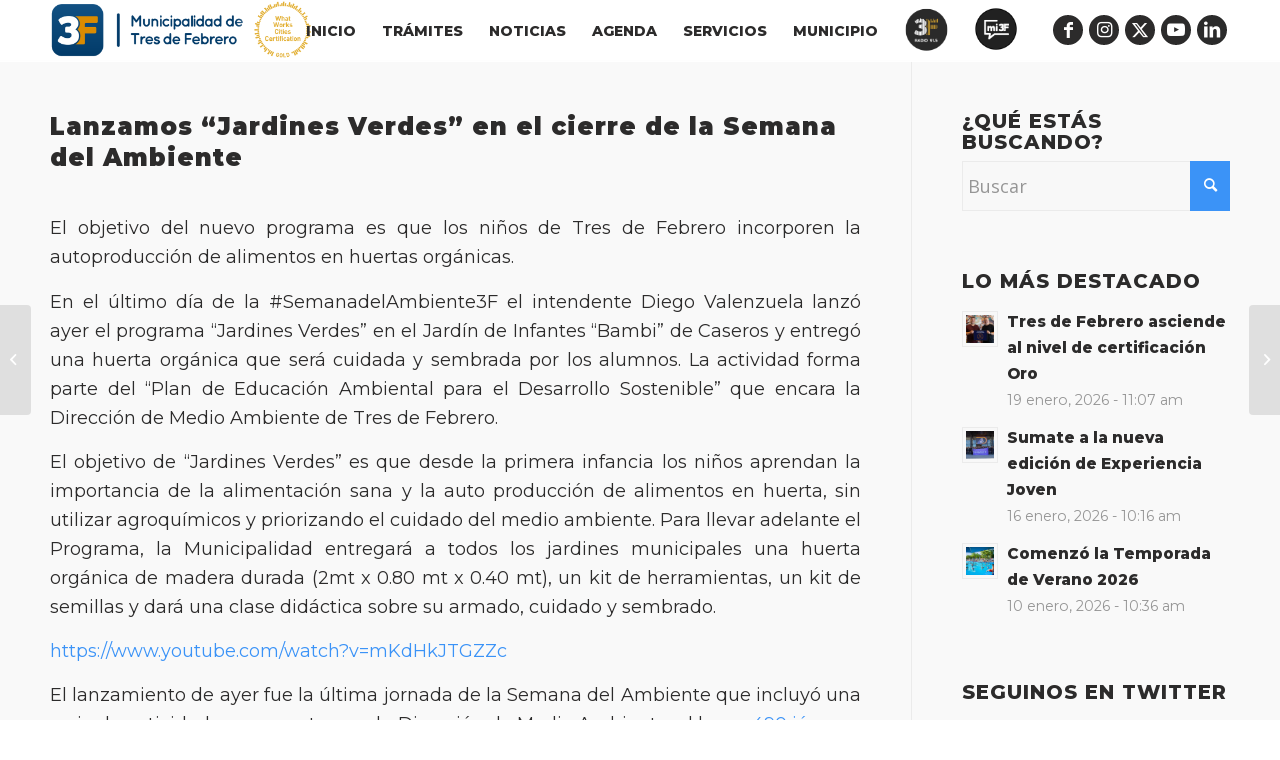

--- FILE ---
content_type: application/javascript
request_url: https://www.tresdefebrero.gov.ar/wp-content/plugins/modern-events-calendar-lite/assets/js/events.js?ver=7.10.0.1769054300
body_size: 5342
content:
// Set datepicker default value.
var datepicker_format = 'yy-mm-dd';

jQuery(document).ready(function($)
{
    // Image picker on terms menu
    $('.mec_upload_image_button').click(function(event)
    {
        event.preventDefault();

        var real_ajax_url = wp.ajax.settings.url;
        wp.ajax.settings.url = real_ajax_url + '?mec_fes=1';

        var post_id = $(this).data('post-id');
        if(post_id && post_id !== -1) wp.media.model.settings.post.id = post_id;
        if(post_id === -1) wp.media.model.settings.post.id = null;

        var preview_id = 'mec_thumbnail_img';
        var input_id = 'mec_thumbnail';

        if($(this).data('preview-id')) preview_id = $(this).data('preview-id');
        if($(this).data('input-id')) input_id = $(this).data('input-id');

        var frame;
        if(frame)
        {
            frame.open();
            return;
        }

        frame = wp.media();
        frame.on('select', function()
        {
            // Grab the selected attachment.
            var attachment = frame.state().get('selection').first();

            $('#'+preview_id).html('<img src="'+attachment.attributes.url+'" style="max-width: 100%;" />');
            $('#'+input_id).val(attachment.attributes.url);

            $('.mec_remove_image_button').toggleClass('mec-util-hidden');

            frame.close();
        });

        frame.open();
    });

    // Image remover on terms menu
    $('.mec_remove_image_button').click(function(event)
    {
        event.preventDefault();

        var preview_id = 'mec_thumbnail_img';
        var input_id = 'mec_thumbnail';

        if($(this).data('preview-id')) preview_id = $(this).data('preview-id');
        if($(this).data('input-id')) input_id = $(this).data('input-id');

        $('#'+preview_id).html('');
        $('#'+input_id).val('');

        $('.mec_remove_image_button').toggleClass('mec-util-hidden');
    });

    // Image picker on add event menu for location
    $('.mec_location_upload_image_button').click(function(event)
    {
        event.preventDefault();

        var frame;
        if(frame)
        {
            frame.open();
            return;
        }

        frame = wp.media();
        frame.on('select', function()
        {
            // Grab the selected attachment.
            var attachment = frame.state().get('selection').first();

            $('#mec_location_thumbnail_img').html('<img src="'+attachment.attributes.url+'" />');
            $('#mec_location_thumbnail').val(attachment.attributes.url);

            $('.mec_location_remove_image_button').toggleClass('mec-util-hidden');

            frame.close();
        });

        frame.open();
    });

    // Image remover on add event menu for location
    $('.mec_location_remove_image_button').click(function(event)
    {
        event.preventDefault();

        $('#mec_location_thumbnail_img').html('');
        $('#mec_location_thumbnail').val('');

        $('.mec_location_remove_image_button').toggleClass('mec-util-hidden');
    });

    // Image picker on add event menu for organizer
    $('.mec_organizer_upload_image_button').click(function(event)
    {
        event.preventDefault();

        var frame;
        if(frame)
        {
            frame.open();
            return;
        }

        frame = wp.media();
        frame.on('select', function()
        {
            // Grab the selected attachment.
            var attachment = frame.state().get('selection').first();

            $('#mec_organizer_thumbnail_img').html('<img src="'+attachment.attributes.url+'" />');
            $('#mec_organizer_thumbnail').val(attachment.attributes.url);

            $('.mec_organizer_remove_image_button').toggleClass('mec-util-hidden');

            frame.close();
        });

        frame.open();
    });

    // Image remover on add event menu for organizer
    $('.mec_organizer_remove_image_button').click(function(event)
    {
        event.preventDefault();

        $('#mec_organizer_thumbnail_img').html('');
        $('#mec_organizer_thumbnail').val('');

        $('.mec_organizer_remove_image_button').toggleClass('mec-util-hidden');
    });

    // Image remover on frontend event submission menu
    $('#mec_fes_remove_image_button').click(function(event)
    {
        event.preventDefault();

        $('#mec_fes_thumbnail_img').html('');
        $('#mec_fes_thumbnail').val('');
        $('#mec_featured_image_file').val('');

        $('#mec_fes_remove_image_button').addClass('mec-util-hidden');
    });

    // Location Image remover on frontend event submission menu
    $('#mec_fes_location_remove_image_button').click(function(event)
    {
        event.preventDefault();

        $('#mec_fes_location_thumbnail_img').html('');
        $('#mec_fes_location_thumbnail').val('');
        $('#mec_fes_location_thumbnail_file').val('');

        $('#mec_fes_location_remove_image_button').addClass('mec-util-hidden');
    });

    // Organizer Image remover on frontend event submission menu
    $('#mec_fes_organizer_remove_image_button').click(function(event)
    {
        event.preventDefault();

        $('#mec_fes_organizer_thumbnail_img').html('');
        $('#mec_fes_organizer_thumbnail').val('');
        $('#mec_fes_organizer_thumbnail_file').val('');

        $('#mec_fes_organizer_remove_image_button').addClass('mec-util-hidden');
    });

    var date_splite;
    if(typeof mec_admin_localize !== 'undefined')
    {
        date_splite = mec_admin_localize.datepicker_format.split('&');
        if(date_splite[0] !== undefined && date_splite.length == 2) datepicker_format = date_splite[0];
    }
    else if(typeof mecdata !== 'undefined')
    {
        date_splite = mecdata.datepicker_format.split( '&' );
        if(date_splite[0] !== undefined && date_splite.length == 2) datepicker_format = date_splite[0];
    }

    $('[id^="mec-book-form-btn-step"]').on('click',function()
    {
        setTimeout(function()
        {
            if($.fn.datepicker)
            {
                if('date' !== $('.mec-date-picker').prop('type'))
                {
                    $('.mec-date-picker').datepicker(
                    {
                        changeYear: true,
                        changeMonth: true,
                        dateFormat: datepicker_format,
                        gotoCurrent: true,
                        yearRange: 'c-3:c+5',
                    });
                }

            }
        }, 1000);
    });

    if($.fn.datepicker)
    {
        $('.mec-date-picker').datepicker(
        {
            changeYear: true,
            changeMonth: true,
            dateFormat: datepicker_format,
            gotoCurrent: true,
            yearRange: 'c-3:c+5',
        });

        $('#mec_start_date').datepicker(
        {
            changeYear: true,
            changeMonth: true,
            dateFormat: datepicker_format,
            gotoCurrent: true,
            yearRange: 'c-3:c+5',
            onSelect: function(value, i)
            {
                const end = $("#mec_end_date");
                if(value !== i.lastVal)
                {
                    end.datepicker("option", "minDate", value);
                }

                if(end.val() === '')
                {
                    end.val(value);
                }
            }
        });

        $('#mec_end_date').datepicker(
        {
            changeYear: true,
            changeMonth: true,
            dateFormat: datepicker_format,
            gotoCurrent: true,
            yearRange: 'c-3:c+5',
            onSelect: function(value, i)
            {
                const start = $("#mec_start_date");
                if(value !== i.lastVal)
                {
                    start.datepicker("option", "maxDate", value);
                }

                if(start.val() === '')
                {
                    start.val(value);
                }
            }
        });

        $('#mec_date_repeat_end_at_date').datepicker(
        {
            changeYear: true,
            changeMonth: true,
            dateFormat: datepicker_format,
            gotoCurrent: true,
            yearRange: 'c-3:c+5',
        });

        $('.mec_date_picker_dynamic_format').datepicker(
        {
            changeYear: true,
            changeMonth: true,
            dateFormat: datepicker_format,
            gotoCurrent: true,
            yearRange: 'c-3:c+5',
        });

        $('.mec_date_picker').datepicker(
        {
            changeYear: true,
            changeMonth: true,
            dateFormat: 'yy-mm-dd',
            gotoCurrent: true,
            yearRange: 'c-3:c+5',
        });

        $('.mec_date_picker_dynamic_format_start').datepicker(
        {
            changeYear: true,
            changeMonth: true,
            dateFormat: datepicker_format,
            gotoCurrent: true,
            yearRange: 'c-1:c+5',
            onSelect: function(date)
            {
                var selectedDate = new Date(date);
                var endDate = new Date(selectedDate.getTime());

                var $end_picker = $(this).next();
                $end_picker.datepicker("option", "minDate", endDate);
                $end_picker.datepicker("option", "maxDate", '+5y');
            }
        });

        $('.mec_date_picker_dynamic_format_end').datepicker(
        {
            changeYear: true,
            changeMonth: true,
            dateFormat: datepicker_format,
            gotoCurrent: true,
            yearRange: 'c-1:c+5',
        });

        trigger_period_picker();
    }

    // Initialize WP Color Picker
    if($.fn.wpColorPicker) jQuery('.mec-color-picker').wpColorPicker();

    $('#mec_location_id').on('change', function()
    {
        mec_location_toggle();
    });

    $('#mec_organizer_id').on('change', function()
    {
        mec_organizer_toggle();
        var mec_organizer_val = parseInt($(this).val());
        var mec_additional_organizer = $(this).parent().parent().find('#mec-additional-organizer-wrap');

        if(mec_organizer_val != 1) mec_additional_organizer.show();
        else mec_additional_organizer.hide();
    });

    mec_location_toggle();
    mec_organizer_toggle();

    $('#mec_repeat').on('change', function()
    {
        mec_repeat_toggle();
    });

    mec_repeat_toggle();

    $('#mec_repeat_type').on('change', function()
    {
        mec_repeat_type_toggle();
    });

    mec_repeat_type_toggle();

    $('#mec_bookings_limit_unlimited').on('change', function()
    {
        mec_bookings_unlimited_toggle();
    });

    $('#mec_add_in_days').on('click', function()
    {
        var allday = $(this).data('allday');

        var start = $('#mec_exceptions_in_days_start_date').val();
        if(start === '') return false;

        var end = $('#mec_exceptions_in_days_end_date').val();
        if(end === '') return false;

        var start_hour = $('#mec_exceptions_in_days_start_hour').val();
        if(start_hour.length === 1) start_hour = '0'+start_hour;

        var start_minutes = $('#mec_exceptions_in_days_start_minutes').val();
        if(start_minutes.length === 1) start_minutes = '0'+start_minutes;

        var start_ampm = $('#mec_exceptions_in_days_start_ampm').val();
        if(typeof start_ampm === 'undefined') start_ampm = '';

        var end_hour = $('#mec_exceptions_in_days_end_hour').val();
        if(end_hour.length === 1) end_hour = '0'+end_hour;

        var end_minutes = $('#mec_exceptions_in_days_end_minutes').val();
        if(end_minutes.length === 1) end_minutes = '0'+end_minutes;

        var end_ampm = $('#mec_exceptions_in_days_end_ampm').val();
        if(typeof end_ampm === 'undefined') end_ampm = '';

        var value = start + ':' + end + ':' + start_hour + '-' + start_minutes + '-' + start_ampm + ':' + end_hour + '-' + end_minutes + '-' + end_ampm;
        var label = start + ' <span class="mec-time-picker-label '+(allday ? 'mec-util-hidden' : '')+'">' + start_hour + ':' + start_minutes + ' ' + start_ampm + '</span> - ' + end + ' <span class="mec-time-picker-label '+(allday ? 'mec-util-hidden' : '')+'">' + end_hour + ':' + end_minutes + ' ' + end_ampm + '</span>';

        // Don't add exactly same occurrences
        if($('#mec_in_days input[value="'+value+'"]').length > 0) return false;

        var $key = $('#mec_new_in_days_key');

        var key = $key.val();
        var html = $('#mec_new_in_days_raw').html().replace(/:i:/g, key).replace(/:val:/g, value).replace(/:label:/g, label);

        $('#mec_in_days').append(html);
        $key.val(parseInt(key)+1);
    });

    $('#mec_edit_in_days').on('click', function()
    {
        // Form
        const $form = $('#mec-in-days-form');

        const modify_id = $form.data('modify');
        const $row = $('#mec_in_days_row'+modify_id);

        var allday = $(this).data('allday');

        var start = $('#mec_exceptions_in_days_start_date').val();
        if(start === '') return false;

        var end = $('#mec_exceptions_in_days_end_date').val();
        if(end === '') return false;

        var start_hour = $('#mec_exceptions_in_days_start_hour').val();
        if(start_hour.length === 1) start_hour = '0'+start_hour;

        var start_minutes = $('#mec_exceptions_in_days_start_minutes').val();
        if(start_minutes.length === 1) start_minutes = '0'+start_minutes;

        var start_ampm = $('#mec_exceptions_in_days_start_ampm').val();
        if(typeof start_ampm === 'undefined') start_ampm = '';

        var end_hour = $('#mec_exceptions_in_days_end_hour').val();
        if(end_hour.length === 1) end_hour = '0'+end_hour;

        var end_minutes = $('#mec_exceptions_in_days_end_minutes').val();
        if(end_minutes.length === 1) end_minutes = '0'+end_minutes;

        var end_ampm = $('#mec_exceptions_in_days_end_ampm').val();
        if(typeof end_ampm === 'undefined') end_ampm = '';

        var value = start + ':' + end + ':' + start_hour + '-' + start_minutes + '-' + start_ampm + ':' + end_hour + '-' + end_minutes + '-' + end_ampm;
        var label = start + ' <span class="mec-time-picker-label '+(allday ? 'mec-util-hidden' : '')+'">' + start_hour + ':' + start_minutes + ' ' + start_ampm + '</span> - ' + end + ' <span class="mec-time-picker-label '+(allday ? 'mec-util-hidden' : '')+'">' + end_hour + ':' + end_minutes + ' ' + end_ampm + '</span>';

        $row.find($('input[type=hidden]')).val(value);
        $row.find($('.mec-in-days-day')).html(label);

        // Reset Dates
        $form.parent().find($('input[type=text]')).val('');

        // Modification Mode
        $form.removeClass('mec-in-days-edit-mode').addClass('mec-in-days-add-mode').removeData('modify');
    });

    $('#mec_cancel_in_days').on('click', function()
    {
        // Form
        let $form = $('#mec-in-days-form');

        // Reset Dates
        $form.parent().find($('input[type=text]')).val('');

        // Modification Mode
        $form.removeClass('mec-in-days-edit-mode').addClass('mec-in-days-add-mode').removeData('modify');
    });

    $('#mec_add_not_in_days').on('click', function()
    {
        let date = $('#mec_exceptions_not_in_days_date').val();
        if(date === '') return false;

        let d = date.replaceAll('-', '');
        d = d.replaceAll('/', '');
        d = d.replaceAll('.', '');


        let $wrapper = $('#mec_not_in_days');
        let $key = $('#mec_new_not_in_days_key');

        let c = 'mec-date-'+d;
        if($wrapper.find($('.'+c)).length) return;

        let key = $key.val();
        let html = $('#mec_new_not_in_days_raw').html().replace(/:i:/g, key).replace(/:d:/g, d).replace(/:val:/g, date);

        $wrapper.append(html);
        $key.val(parseInt(key)+1);
    });

    $('#mec_add_ticket_button').on('click', function()
    {
        let $key = $('#mec_new_ticket_key');
        let key = $key.val();
        let html = $('#mec_new_ticket_raw').html().replace(/:i:/g, key);

        $('#mec_tickets').append(html);
        $key.val(parseInt(key)+1);

        $('.mec_add_price_date_button').off('click').on('click', function()
        {
            mec_handle_add_price_date_button(this);
        });

        $.each($(".mec-select2"), function(i,v)
        {
            if($(v).attr('name').search(":i:") > 0)
            {
                return;
            }

            if(typeof $(v).data('select2-id') == 'undefined')
            {
                $(v).select2();
            }
        });

        trigger_period_picker();
    });

    $('.mec_add_price_date_button').off('click').on('click', function()
    {
        mec_handle_add_price_date_button(this);
    });

    mec_hourly_schedule_add_day_listener();

    $('#mec_add_fee_button').on('click', function()
    {
        var key = $('#mec_new_fee_key').val();
        var html = $('#mec_new_fee_raw').html().replace(/:i:/g, key);

        $('#mec_fees_list').append(html);
        $('#mec_new_fee_key').val(parseInt(key)+1);
    });

    $('#mec_add_ticket_variation_button').on('click', function()
    {
        var key = $('#mec_new_ticket_variation_key').val();
        var html = $('#mec_new_ticket_variation_raw').html().replace(/:i:/g, key);

        $('#mec_ticket_variations_list').append(html);
        $('#mec_new_ticket_variation_key').val(parseInt(key)+1);
    });

    $('.mec-form-row.mec-available-color-row span').on('click', function()
    {
        $('.mec-form-row.mec-available-color-row span').removeClass('color-selected');
        $(this).addClass('color-selected');
    });

    $('#mec_reg_form_field_types button').on('click', function()
    {
        var type = $(this).data('type');

        if (type == 'mec_email') {
            if ($('#mec_reg_form_fields').find('input[value="mec_email"][type="hidden"]').length) {
                return false;
            }
        }

        if (type == 'name') {
            if ($('#mec_reg_form_fields').find('input[value="name"][type="hidden"]').length) {
                return false;
            }
        }

        var key  = $('#mec_new_reg_field_key').val();
        var html = $('#mec_reg_field_'+type).html().replace(/:i:/g, key);

        $('#mec_reg_form_fields').append(html);
        $('#mec_new_reg_field_key').val(parseInt(key)+1);

        // Set onclick listener for add option fields
        mec_reg_fields_option_listeners();
    });

    // Set onclick listener for add option fields
    mec_reg_fields_option_listeners();

    // Advanced Repeating
    $('#mec-advanced-wraper ul > ul > li').click(function()
    {
        if($(this).attr('class') == '') $(this).attr('class', 'mec-active');
        else $(this).attr('class', '');

        $('#mec_date_repeat_advanced').val($('#mec-advanced-wraper div:first-child > ul').find('.mec-active').find('span').text().slice(0, -1));
    });

    $('#mec_event_form_field_types button').on('click', function()
    {
        var type = $(this).data('type');

        var key  = $('#mec_new_event_field_key').val();
        var html = $('#mec_event_field_'+type).html().replace(/:i:/g, key);

        $('#mec_event_form_fields').append(html);
        $('#mec_new_event_field_key').val(parseInt(key)+1);

        // Set onclick listener for add option fields
        mec_event_fields_option_listeners();
    });

    // Set onclick listener for add option fields
    mec_event_fields_option_listeners();

    $('#mec_bfixed_form_field_types button').on('click', function()
    {
        var type = $(this).data('type');

        var key  = $('#mec_new_bfixed_field_key').val();
        var html = $('#mec_bfixed_field_'+type).html().replace(/:i:/g, key);

        $('#mec_bfixed_form_fields').append(html);
        $('#mec_new_bfixed_field_key').val(parseInt(key)+1);

        // Set onclick listener for add option fields
        mec_bfixed_fields_option_listeners();
    });

    // Set onclick listener for add option fields
    mec_bfixed_fields_option_listeners();

    // Additional Organizers
    mec_additional_organizers_listeners();

    // Show / Hide Password
    $('.mec-show-hide-password').on('click', function()
    {
        var $input = $(this).siblings("input");
        var current = $input.attr('type');

        if(current === 'password') $input.attr('type', 'text');
        else $input.attr('type', 'password');
    });

    // FAQ
    $('#mec_add_faq_button').on('click', function()
    {
        var key = $('#mec_new_faq_key').val();
        var html = $('#mec_new_faq_raw').html().replace(/:i:/g, key);

        $('#mec_faq_list').append(html);
        $('#mec_new_faq_key').val(parseInt(key)+1);
    });
});

function trigger_period_picker()
{
    jQuery('.mec-date-picker-start').datepicker(
    {
        changeYear: true,
        changeMonth: true,
        dateFormat: 'yy-mm-dd',
        gotoCurrent: true,
        yearRange: 'c-1:c+5',
        onSelect: function(date)
        {
            const selectedDate = new Date(date);
            const endDate = new Date(selectedDate.getTime());

            const $end_picker = jQuery(this).next();
            $end_picker.datepicker("option", "minDate", endDate);
            $end_picker.datepicker("option", "maxDate", '+5y');
        }
    });

    jQuery('.mec-date-picker-end').datepicker(
    {
        changeYear: true,
        changeMonth: true,
        dateFormat: 'yy-mm-dd',
        gotoCurrent: true,
        yearRange: 'c-1:c+5',
    });
}

function mec_location_toggle()
{
    if(jQuery('#mec_location_id').val() != '0') jQuery('#mec_location_new_container').hide();
    else jQuery('#mec_location_new_container').show();
}

function mec_organizer_toggle()
{
    if(jQuery('#mec_organizer_id').val() != '0') jQuery('#mec_organizer_new_container').hide();
    else jQuery('#mec_organizer_new_container').show();
}

function mec_repeat_toggle()
{
    if(jQuery('#mec_repeat').is(':checked')) jQuery('.mec-form-repeating-event-row').show();
    else jQuery('.mec-form-repeating-event-row').hide();
}

function mec_repeat_type_toggle()
{
    var repeat_type = jQuery('#mec_repeat_type').val();

    if(repeat_type == 'certain_weekdays')
    {
        jQuery('#mec_repeat_interval_container').hide();
        jQuery('#mec_repeat_certain_weekdays_container').show();
        jQuery('#mec_exceptions_in_days_container').hide();
        jQuery('#mec_end_wrapper').show();
        jQuery('#mec-advanced-wraper').hide();
    }
    else if(repeat_type == 'custom_days')
    {
        jQuery('#mec_repeat_interval_container').hide();
        jQuery('#mec_repeat_certain_weekdays_container').hide();
        jQuery('#mec_exceptions_in_days_container').show();
        jQuery('#mec_end_wrapper').hide();
        jQuery('#mec-advanced-wraper').hide();
    }
    else if(repeat_type == 'advanced')
    {
        jQuery('#mec_repeat_interval_container').hide();
        jQuery('#mec_repeat_certain_weekdays_container').hide();
        jQuery('#mec_exceptions_in_days_container').hide();
        jQuery('#mec_end_wrapper').show();
        jQuery('#mec-advanced-wraper').show();
    }
    else if(repeat_type != 'daily' && repeat_type != 'weekly' && repeat_type != 'monthly')
    {
        jQuery('#mec_repeat_interval_container').hide();
        jQuery('#mec_repeat_certain_weekdays_container').hide();
        jQuery('#mec_exceptions_in_days_container').hide();
        jQuery('#mec_end_wrapper').show();
        jQuery('#mec-advanced-wraper').hide();
    }
    else
    {
        jQuery('#mec_repeat_interval_container').show();
        jQuery('#mec_repeat_certain_weekdays_container').hide();
        jQuery('#mec_exceptions_in_days_container').hide();
        jQuery('#mec_end_wrapper').show();
        jQuery('#mec-advanced-wraper').hide();
    }
}

function mec_in_days_remove(i)
{
    jQuery('#mec_in_days_row'+i).remove();
}

function mec_in_days_edit(i)
{
    // Date
    let $row = jQuery('#mec_in_days_row'+i);
    let value = $row.find(jQuery('input[type=hidden]')).val();

    const values = value.split(':');
    const start_times = values[2].split('-')
    const end_times = values[3].split('-')

    // Form
    let $form = jQuery('#mec-in-days-form');

    // Set Dates
    jQuery('#mec_exceptions_in_days_start_date').val(values[0]);
    jQuery('#mec_exceptions_in_days_end_date').val(values[1]);

    // Set Times
    jQuery('#mec_exceptions_in_days_start_hour').val(parseInt(start_times[0]));
    jQuery('#mec_exceptions_in_days_start_minutes').val(parseInt(start_times[1]));
    jQuery('#mec_exceptions_in_days_start_ampm').val(start_times[2]);

    jQuery('#mec_exceptions_in_days_end_hour').val(parseInt(end_times[0]));
    jQuery('#mec_exceptions_in_days_end_minutes').val(parseInt(end_times[1]));
    jQuery('#mec_exceptions_in_days_end_ampm').val(end_times[2]);

    // Modification Mode
    $form.removeClass('mec-in-days-add-mode').addClass('mec-in-days-edit-mode').data('modify', i);
}

function mec_not_in_days_remove(i)
{
    jQuery('#mec_not_in_days_row'+i).remove();
}

function mec_bookings_unlimited_toggle()
{
    jQuery('#mec_bookings_limit').toggleClass('mec-util-hidden');
}

function mec_hourly_schedule_add_day_listener()
{
    jQuery('.mec-add-hourly-schedule-day-button').each(function()
    {
        jQuery(this).off('click').on('click', function()
        {
            var k = jQuery(this).data('key');
            var raw = jQuery(this).data('raw');
            var append = jQuery(this).data('append');

            var key = jQuery(k).val();
            var html = jQuery(raw).html().replace(/:d:/g, key).replace(/:dd:/g, parseInt(key)+1);

            jQuery(append).append(html);
            jQuery(k).val(parseInt(key)+1);

            mec_hourly_schedule_listeners();
        });

        mec_hourly_schedule_listeners();
    });
}

function mec_hourly_schedule_listeners()
{
    jQuery('.mec-add-hourly-schedule-button').off('click').on('click', function()
    {
        var prefix = jQuery(this).data('prefix');
        var day = jQuery(this).data('day');
        var $key = jQuery('#'+prefix+'mec_new_hourly_schedule_key'+day);

        var key = $key.val();
        var html = jQuery('#'+prefix+'mec_new_hourly_schedule_raw'+day).html().replace(/:i:/g, key).replace(/:d:/g, day).replace();
        var g_field_id = prefix+"-hourly_schedules-"+day+"-schedules-:i:-description";
        var field_id = prefix+"-hourly_schedules-"+day+"-schedules-"+key+"-description";
        html = html.replace(g_field_id,field_id);
        html = html.replace(':k:',key);
        jQuery('#'+prefix+'mec_hourly_schedules'+day).append(html);
        $key.val(parseInt(key)+1);

        wp.editor.initialize("mec"+field_id,{
            tinymce: {
                wpautop: true,
                plugins : 'charmap colorpicker compat3x directionality fullscreen hr image lists media paste tabfocus textcolor wordpress wpautoresize wpdialogs wpeditimage wpemoji wpgallery wplink wptextpattern wpview',
                toolbar1: 'bold italic underline strikethrough | bullist numlist | blockquote hr wp_more | alignleft aligncenter alignright | link unlink | fullscreen | wp_adv',
                toolbar2: 'formatselect alignjustify forecolor | pastetext removeformat charmap | outdent indent | undo redo | wp_help'
            },
            quicktags: true,
            mediaButtons: false,
          });
    });
}

function mec_hourly_schedule_remove(day, i, prefix)
{
    jQuery("#"+prefix+"mec_hourly_schedule_row"+day+'_'+i).remove();
}

function mec_hourly_schedule_day_remove(day, prefix)
{
    jQuery("#"+prefix+"mec_meta_box_hourly_schedule_day_"+day).remove();
}

function mec_ticket_remove(i)
{
    jQuery("#mec_ticket_row"+i).remove();
}

function mec_set_event_color(color)
{
    try
    {
        jQuery("#mec_event_color").wpColorPicker('color', '#'+color);
    }
    catch(e)
    {
        jQuery("#mec_event_color").val(color);
    }
}

function mec_remove_fee(key)
{
    jQuery("#mec_fee_row"+key).remove();
}

function mec_remove_ticket_variation(key, id_prefix)
{
    jQuery("#mec_"+id_prefix+"_row"+key).remove();
}

function add_variation_per_ticket(ticket_id)
{
    var $input = jQuery('#mec_new_variation_per_ticket_key');

    var key = $input.val();
    var html = jQuery('#mec_new_variation_per_ticket_raw'+ticket_id).html().replace(/:v:/g, key);

    jQuery('#mec_ticket_variations_list'+ticket_id).append(html);
    $input.val(parseInt(key)+1);
}

function mec_reg_fields_option_listeners()
{
    jQuery('button.mec-reg-field-add-option').off('click').on('click', function()
    {
        var field_id = jQuery(this).data('field-id');
        var key = jQuery('#mec_new_reg_field_option_key_'+field_id).val();
        var html = jQuery('#mec_reg_field_option').html().replace(/:i:/g, key).replace(/:fi:/g, field_id);

        jQuery('#mec_reg_fields_'+field_id+'_options_container').append(html);
        jQuery('#mec_new_reg_field_option_key_'+field_id).val(parseInt(key)+1);
    });

    if(typeof jQuery.fn.sortable !== 'undefined')
    {
        jQuery("#mec_reg_form_fields").sortable(
        {
            handle: '.mec_reg_field_sort'
        });

        jQuery(".mec_reg_fields_options_container").sortable(
        {
            handle: '.mec_reg_field_option_sort'
        });

        jQuery(".mec-hourly-schedule-days").sortable(
        {
            handle: 'h4'
        });

        jQuery(".mec-hourly-schedule-schedules").sortable({});
    }
}

function mec_reg_fields_option_remove(field_key, key)
{
    jQuery("#mec_reg_fields_option_"+field_key+"_"+key).remove();
}

function mec_reg_fields_remove(key)
{
    jQuery("#mec_reg_fields_"+key).remove();
}

function mec_handle_add_price_date_button(e)
{
    var key = jQuery(e).data('key');
    var p = jQuery('#mec_new_ticket_price_key_'+key).val();
    var html = jQuery('#mec_new_ticket_price_raw_'+key).html().replace(/:i:/g, key).replace(/:j:/g, p);

    jQuery('#mec-ticket-price-dates-'+key).append(html);
    jQuery('#mec_new_ticket_price_key_'+key).val(parseInt(p)+1);
    jQuery('#mec-ticket-price-dates-'+key+' .new_added').datepicker(
    {
        changeYear: true,
        changeMonth: true,
        dateFormat: datepicker_format,
        gotoCurrent: true,
        yearRange: 'c-3:c+5',
    });
}

function mec_ticket_price_remove(ticket_key, price_key)
{
    jQuery("#mec_ticket_price_raw_"+ticket_key+"_"+price_key).remove();
}

function mec_event_fields_option_listeners()
{
    jQuery('button.mec-event-field-add-option').off('click').on('click', function()
    {
        var field_id = jQuery(this).data('field-id');
        var key = jQuery('#mec_new_event_field_option_key_'+field_id).val();
        var html = jQuery('#mec_event_field_option').html().replace(/:i:/g, key).replace(/:fi:/g, field_id);

        jQuery('#mec_event_fields_'+field_id+'_options_container').append(html);
        jQuery('#mec_new_event_field_option_key_'+field_id).val(parseInt(key)+1);
    });

    if(typeof jQuery.fn.sortable !== 'undefined')
    {
        jQuery("#mec_event_form_fields").sortable(
        {
            handle: '.mec_event_field_sort'
        });

        jQuery(".mec_event_fields_options_container").sortable(
        {
            handle: '.mec_event_field_option_sort'
        });
    }
}

function mec_event_fields_option_remove(field_key, key)
{
    jQuery("#mec_event_fields_option_"+field_key+"_"+key).remove();
}

function mec_event_fields_remove(key)
{
    jQuery("#mec_event_fields_"+key).remove();
}

function mec_bfixed_fields_option_listeners()
{
    jQuery('button.mec-bfixed-field-add-option').off('click').on('click', function()
    {
        var field_id = jQuery(this).data('field-id');
        var key = jQuery('#mec_new_bfixed_field_option_key_'+field_id).val();
        var html = jQuery('#mec_bfixed_field_option').html().replace(/:i:/g, key).replace(/:fi:/g, field_id);

        jQuery('#mec_bfixed_fields_'+field_id+'_options_container').append(html);
        jQuery('#mec_new_bfixed_field_option_key_'+field_id).val(parseInt(key)+1);
    });

    if(typeof jQuery.fn.sortable !== 'undefined')
    {
        jQuery("#mec_bfixed_form_fields").sortable(
        {
            handle: '.mec_bfixed_field_sort'
        });

        jQuery(".mec_bfixed_fields_options_container").sortable(
        {
            handle: '.mec_bfixed_field_option_sort'
        });
    }
}

function mec_bfixed_fields_option_remove(field_key, key)
{
    jQuery("#mec_bfixed_fields_option_"+field_key+"_"+key).remove();
}

function mec_bfixed_fields_remove(key)
{
    jQuery("#mec_bfixed_fields_"+key).remove();
}

function mec_additional_organizers_listeners()
{
    jQuery('#mec_additional_organizers_add').off('click').on('click', function()
    {
        var value = jQuery('.mec-additional-organizers select').val();
        var text = jQuery('.mec-additional-organizers select option:selected').text();

        var sortLabel = jQuery(this).data('sort-label');
        var removeLabel = jQuery(this).data('remove-label');

        jQuery('.mec-additional-organizers-list').append('<li><span class="mec-additional-organizer-sort">'+sortLabel+'</span> <span onclick="mec_additional_organizers_remove(this);" class="mec-additional-organizer-remove">'+removeLabel+'</span><input type="hidden" name="mec[additional_organizer_ids][]" value="'+value+'"><span class="mec_orgz_item_name">'+text+'</span></li>');

        mec_additional_organizers_listeners();
    });

    if(typeof jQuery.fn.sortable !== 'undefined')
    {
        jQuery(".mec-additional-organizers-list").sortable(
        {
            handle: '.mec-additional-organizer-sort'
        });
    }
}

function mec_additional_organizers_remove(element)
{
    jQuery(element).parent().remove();
}

function mec_faq_remove(key)
{
    jQuery("#mec_faq_row"+key).remove();
}